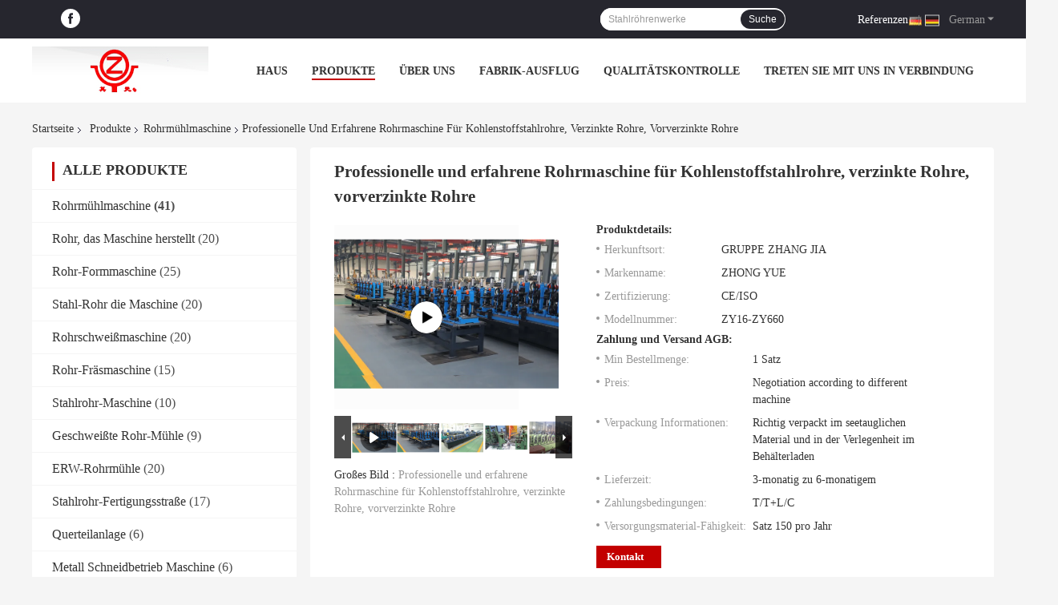

--- FILE ---
content_type: text/plain
request_url: https://www.google-analytics.com/j/collect?v=1&_v=j102&a=1955740769&t=pageview&_s=1&dl=https%3A%2F%2Fgerman.tubemill-machine.com%2Fsale-7804119-galvanzied-pipe-rolling-mill-machine-seamless-tube-mill-safety.html&ul=en-us%40posix&dt=Professionelle%20und%20erfahrene%20Rohrmaschine%20f%C3%BCr%20Kohlenstoffstahlrohre%2C%20verzinkte%20Rohre%2C%20vorverzinkte%20Rohre&sr=1280x720&vp=1280x720&_u=IEBAAEABAAAAACAAI~&jid=1160495577&gjid=1033106200&cid=293510709.1769096518&tid=UA-84813639-1&_gid=1429187021.1769096518&_r=1&_slc=1&z=223475534
body_size: -454
content:
2,cG-YPJF7JLT0M